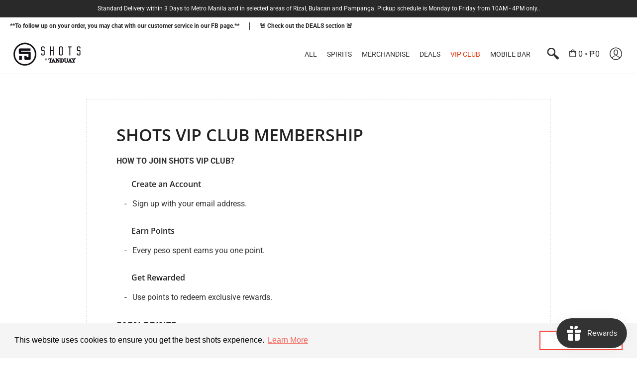

--- FILE ---
content_type: text/css
request_url: https://shots.ph/cdn/shop/t/10/assets/storepickup.scss.css?v=103708007476007046281619287200
body_size: -832
content:
#storePickupApp {
  font-size: 12px; }
